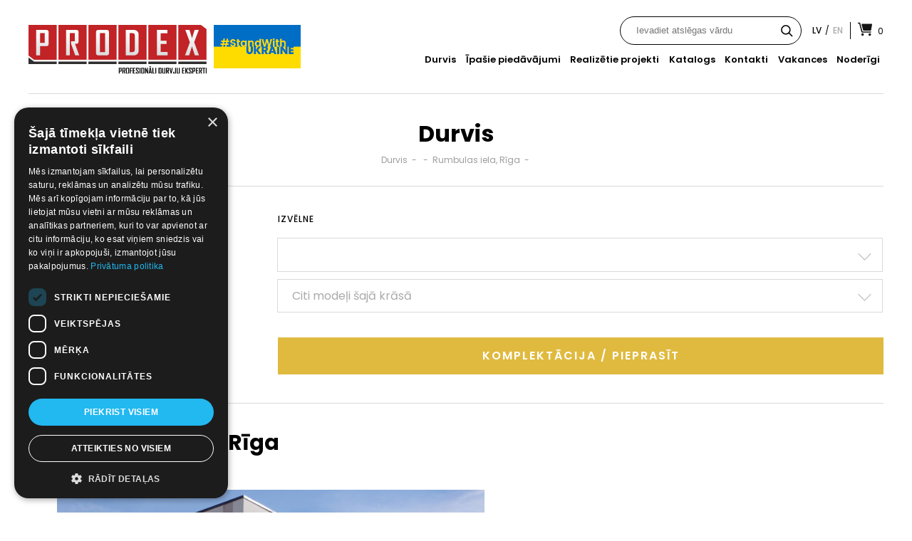

--- FILE ---
content_type: text/html; charset=UTF-8
request_url: https://www.prodex.lv/realizetieprojekti/laguna-pvh-wenge-d/rumbulas-iela-riga/
body_size: 10341
content:
<!DOCTYPE html><html xmlns="http://www.w3.org/1999/xhtml" lang="lv-LV" ><head><meta charset="UTF-8"/><meta http-equiv="content-type" content="text/html; charset=utf8" /><meta name="viewport" content="width=device-width, initial-scale=1"><meta name="google-site-verification" content="rsEmVEIDgUKaydOMMQyVPEKtBQ57-2Qh_yMgPF2g23I" /><link rel="apple-touch-icon" sizes="180x180" href="/apple-touch-icon.png"><link rel="icon" type="image/png" href="/favicon-32x32.png" sizes="32x32"><link rel="icon" type="image/png" href="/favicon-16x16.png" sizes="16x16"><link rel="manifest" href="/manifest.json"><meta name="theme-color" content="#ffffff"><link media="all" href="https://www.prodex.lv/wp-content/cache/autoptimize/css/autoptimize_56261e6c1934b87efbf928518b4730bc.css" rel="stylesheet"><title>Rumbulas iela, Rīga - Prodex</title><link href="https://fonts.googleapis.com/css?family=Poppins:300,400,500,600,700&amp;subset=latin-ext" rel="stylesheet">  <script type="text/plain" data-cookiescript="accepted" data-cookiecategory="targeting">!function(f,b,e,v,n,t,s)
		{if(f.fbq)return;n=f.fbq=function(){n.callMethod?
			n.callMethod.apply(n,arguments):n.queue.push(arguments)};
			if(!f._fbq)f._fbq=n;n.push=n;n.loaded=!0;n.version='2.0';
			n.queue=[];t=b.createElement(e);t.async=!0;
			t.src=v;s=b.getElementsByTagName(e)[0];
			s.parentNode.insertBefore(t,s)}(window, document,'script',
			'https://connect.facebook.net/en_US/fbevents.js');
		fbq('init', '1232912364417216');
		fbq('track', 'PageView');</script> <noscript><img height="1" width="1" style="display:none"
 src="https://www.facebook.com/tr?id=1232912364417216&ev=PageView&noscript=1"
 /></noscript><meta name='robots' content='index, follow, max-image-preview:large, max-snippet:-1, max-video-preview:-1' /> <script>window.dataLayer = window.dataLayer || [];
                window.gtag = window.gtag || function () {
                    dataLayer.push(arguments)
                };
            
            gtag('consent', 'default', {
                ad_storage: 'granted',
                analytics_storage: 'granted',
                ad_user_data: 'granted',
                ad_personalization: 'granted',
                functionality_storage: 'granted',
                personalization_storage: 'granted',
                security_storage: 'granted',
                wait_for_update: 500
            })
                                
            gtag('set', 'developer_id.dMmY1Mm', true);
            gtag('set', 'ads_data_redaction', true);</script><script type='text/javascript' charset='UTF-8' data-cs-platform='wordpress' src='https://cdn.cookie-script.com/s/708a77b750a79a1534721c8f118870d4.js' id='cookie_script-js-with'></script> <link rel="canonical" href="https://www.prodex.lv/realizetieprojekti/laguna-pvh-wenge-d/rumbulas-iela-riga/" /><meta property="og:locale" content="lv_LV" /><meta property="og:type" content="article" /><meta property="og:title" content="Rumbulas iela, Rīga - Prodex" /><meta property="og:url" content="https://www.prodex.lv/realizetieprojekti/laguna-pvh-wenge-d/rumbulas-iela-riga/" /><meta property="og:site_name" content="Prodex" /><meta property="og:image" content="https://www.prodex.lv/realizetieprojekti/laguna-pvh-wenge-d/rumbulas-iela-riga" /><meta property="og:image:width" content="2048" /><meta property="og:image:height" content="1365" /><meta property="og:image:type" content="image/jpeg" /><meta name="twitter:card" content="summary_large_image" /> <script type="application/ld+json" class="yoast-schema-graph">{"@context":"https://schema.org","@graph":[{"@type":"WebPage","@id":"https://www.prodex.lv/realizetieprojekti/laguna-pvh-wenge-d/rumbulas-iela-riga/","url":"https://www.prodex.lv/realizetieprojekti/laguna-pvh-wenge-d/rumbulas-iela-riga/","name":"Rumbulas iela, Rīga - Prodex","isPartOf":{"@id":"https://www.prodex.lv/#website"},"primaryImageOfPage":{"@id":"https://www.prodex.lv/realizetieprojekti/laguna-pvh-wenge-d/rumbulas-iela-riga/#primaryimage"},"image":{"@id":"https://www.prodex.lv/realizetieprojekti/laguna-pvh-wenge-d/rumbulas-iela-riga/#primaryimage"},"thumbnailUrl":"https://www.prodex.lv/wp-content/uploads/2016/11/Rumbulas-iela-Rīga.jpg","datePublished":"2016-12-21T15:37:46+00:00","dateModified":"2016-12-21T15:37:46+00:00","breadcrumb":{"@id":"https://www.prodex.lv/realizetieprojekti/laguna-pvh-wenge-d/rumbulas-iela-riga/#breadcrumb"},"inLanguage":"lv-LV","potentialAction":[{"@type":"ReadAction","target":[["https://www.prodex.lv/realizetieprojekti/laguna-pvh-wenge-d/rumbulas-iela-riga/"]]}]},{"@type":"ImageObject","inLanguage":"lv-LV","@id":"https://www.prodex.lv/realizetieprojekti/laguna-pvh-wenge-d/rumbulas-iela-riga/#primaryimage","url":"https://www.prodex.lv/wp-content/uploads/2016/11/Rumbulas-iela-Rīga.jpg","contentUrl":"https://www.prodex.lv/wp-content/uploads/2016/11/Rumbulas-iela-Rīga.jpg","width":2048,"height":1365},{"@type":"BreadcrumbList","@id":"https://www.prodex.lv/realizetieprojekti/laguna-pvh-wenge-d/rumbulas-iela-riga/#breadcrumb","itemListElement":[{"@type":"ListItem","position":1,"name":"Home","item":"https://www.prodex.lv/"},{"@type":"ListItem","position":2,"name":"Rumbulas iela, Rīga","item":"https://www.prodex.lv/realizetieprojekti/laguna-pvh-wenge-d/"},{"@type":"ListItem","position":3,"name":"Rumbulas iela, Rīga"}]},{"@type":"WebSite","@id":"https://www.prodex.lv/#website","url":"https://www.prodex.lv/","name":"Prodex","description":"","potentialAction":[{"@type":"SearchAction","target":{"@type":"EntryPoint","urlTemplate":"https://www.prodex.lv/?s={search_term_string}"},"query-input":"required name=search_term_string"}],"inLanguage":"lv-LV"}]}</script>  <script type="text/javascript">window._wpemojiSettings = {"baseUrl":"https:\/\/s.w.org\/images\/core\/emoji\/15.1.0\/72x72\/","ext":".png","svgUrl":"https:\/\/s.w.org\/images\/core\/emoji\/15.1.0\/svg\/","svgExt":".svg","source":{"concatemoji":"https:\/\/www.prodex.lv\/wp-includes\/js\/wp-emoji-release.min.js?ver=6.8.1"}};
/*! This file is auto-generated */
!function(i,n){var o,s,e;function c(e){try{var t={supportTests:e,timestamp:(new Date).valueOf()};sessionStorage.setItem(o,JSON.stringify(t))}catch(e){}}function p(e,t,n){e.clearRect(0,0,e.canvas.width,e.canvas.height),e.fillText(t,0,0);var t=new Uint32Array(e.getImageData(0,0,e.canvas.width,e.canvas.height).data),r=(e.clearRect(0,0,e.canvas.width,e.canvas.height),e.fillText(n,0,0),new Uint32Array(e.getImageData(0,0,e.canvas.width,e.canvas.height).data));return t.every(function(e,t){return e===r[t]})}function u(e,t,n){switch(t){case"flag":return n(e,"\ud83c\udff3\ufe0f\u200d\u26a7\ufe0f","\ud83c\udff3\ufe0f\u200b\u26a7\ufe0f")?!1:!n(e,"\ud83c\uddfa\ud83c\uddf3","\ud83c\uddfa\u200b\ud83c\uddf3")&&!n(e,"\ud83c\udff4\udb40\udc67\udb40\udc62\udb40\udc65\udb40\udc6e\udb40\udc67\udb40\udc7f","\ud83c\udff4\u200b\udb40\udc67\u200b\udb40\udc62\u200b\udb40\udc65\u200b\udb40\udc6e\u200b\udb40\udc67\u200b\udb40\udc7f");case"emoji":return!n(e,"\ud83d\udc26\u200d\ud83d\udd25","\ud83d\udc26\u200b\ud83d\udd25")}return!1}function f(e,t,n){var r="undefined"!=typeof WorkerGlobalScope&&self instanceof WorkerGlobalScope?new OffscreenCanvas(300,150):i.createElement("canvas"),a=r.getContext("2d",{willReadFrequently:!0}),o=(a.textBaseline="top",a.font="600 32px Arial",{});return e.forEach(function(e){o[e]=t(a,e,n)}),o}function t(e){var t=i.createElement("script");t.src=e,t.defer=!0,i.head.appendChild(t)}"undefined"!=typeof Promise&&(o="wpEmojiSettingsSupports",s=["flag","emoji"],n.supports={everything:!0,everythingExceptFlag:!0},e=new Promise(function(e){i.addEventListener("DOMContentLoaded",e,{once:!0})}),new Promise(function(t){var n=function(){try{var e=JSON.parse(sessionStorage.getItem(o));if("object"==typeof e&&"number"==typeof e.timestamp&&(new Date).valueOf()<e.timestamp+604800&&"object"==typeof e.supportTests)return e.supportTests}catch(e){}return null}();if(!n){if("undefined"!=typeof Worker&&"undefined"!=typeof OffscreenCanvas&&"undefined"!=typeof URL&&URL.createObjectURL&&"undefined"!=typeof Blob)try{var e="postMessage("+f.toString()+"("+[JSON.stringify(s),u.toString(),p.toString()].join(",")+"));",r=new Blob([e],{type:"text/javascript"}),a=new Worker(URL.createObjectURL(r),{name:"wpTestEmojiSupports"});return void(a.onmessage=function(e){c(n=e.data),a.terminate(),t(n)})}catch(e){}c(n=f(s,u,p))}t(n)}).then(function(e){for(var t in e)n.supports[t]=e[t],n.supports.everything=n.supports.everything&&n.supports[t],"flag"!==t&&(n.supports.everythingExceptFlag=n.supports.everythingExceptFlag&&n.supports[t]);n.supports.everythingExceptFlag=n.supports.everythingExceptFlag&&!n.supports.flag,n.DOMReady=!1,n.readyCallback=function(){n.DOMReady=!0}}).then(function(){return e}).then(function(){var e;n.supports.everything||(n.readyCallback(),(e=n.source||{}).concatemoji?t(e.concatemoji):e.wpemoji&&e.twemoji&&(t(e.twemoji),t(e.wpemoji)))}))}((window,document),window._wpemojiSettings);</script> <link rel="https://api.w.org/" href="https://www.prodex.lv/wp-json/" /><link rel="alternate" title="JSON" type="application/json" href="https://www.prodex.lv/wp-json/wp/v2/media/686" /><link rel="EditURI" type="application/rsd+xml" title="RSD" href="https://www.prodex.lv/xmlrpc.php?rsd" /><meta name="generator" content="WordPress 6.8.1" /><link rel='shortlink' href='https://www.prodex.lv/?p=686' /><link rel="alternate" title="oEmbed (JSON)" type="application/json+oembed" href="https://www.prodex.lv/wp-json/oembed/1.0/embed?url=https%3A%2F%2Fwww.prodex.lv%2Frealizetieprojekti%2Flaguna-pvh-wenge-d%2Frumbulas-iela-riga%2F" /><link rel="alternate" title="oEmbed (XML)" type="text/xml+oembed" href="https://www.prodex.lv/wp-json/oembed/1.0/embed?url=https%3A%2F%2Fwww.prodex.lv%2Frealizetieprojekti%2Flaguna-pvh-wenge-d%2Frumbulas-iela-riga%2F&#038;format=xml" />  <script type="text/plain" data-cookiescript="accepted" data-cookiecategory="targeting" async src="https://www.googletagmanager.com/gtag/js?id=G-WDQCL0CWCK"></script> <script type="text/plain" data-cookiescript="accepted" data-cookiecategory="targeting">window.dataLayer = window.dataLayer || [];
  function gtag(){dataLayer.push(arguments);}
  gtag('js', new Date());
  gtag('config', 'G-WDQCL0CWCK');</script>  <script type="text/plain" data-cookiescript="accepted" data-cookiecategory="targeting">(function(w,d,s,l,i){w[l]=w[l]||[];w[l].push({'gtm.start':
new Date().getTime(),event:'gtm.js'});var f=d.getElementsByTagName(s)[0],
j=d.createElement(s),dl=l!='dataLayer'?'&l='+l:'';j.async=true;j.src=
'https://www.googletagmanager.com/gtm.js?id='+i+dl;f.parentNode.insertBefore(j,f);
})(window,document,'script','dataLayer','GTM-5VV8BQS');</script> <link hreflang="lv" href="https://www.prodex.lv/realizetieprojekti/laguna-pvh-wenge-d/rumbulas-iela-riga/" rel="alternate" /><link hreflang="en" href="https://www.prodex.lv/en/realizetieprojekti/laguna-pvh-wenge-d/rumbulas-iela-riga/" rel="alternate" /><link hreflang="x-default" href="https://www.prodex.lv/realizetieprojekti/laguna-pvh-wenge-d/rumbulas-iela-riga/" rel="alternate" /><meta name="generator" content="qTranslate-XT 3.14.0.dev.1" /> <script type="application/ld+json">{
			"@context": "https://schema.org",
			"@type": "LocalBusiness",
			"name": "Prodex",
			"image": "https://img.zl.lv/infopage/logo/l/o/prodex-sia_logo_120x120.jpg",
			"@id": "",
			"url": "https://www.prodex.lv/",
			"telephone": "25 445 587",
			"address": {
				"@type": "PostalAddress",
				"streetAddress": "Katlakalna iela 6",
				"addressLocality": "RÄ«ga",
				"postalCode": "LV-1073",
				"addressCountry": "LV"
			},
			"geo": {
				"@type": "GeoCoordinates",
				"latitude": 56.9293357,
				"longitude": 24.1937307
			},
			"openingHoursSpecification": [{
				"@type": "OpeningHoursSpecification",
				"dayOfWeek": [
					"Monday",
					"Tuesday",
					"Wednesday",
					"Thursday",
					"Friday"
				],
				"opens": "09:00",
				"closes": "17:00"
			},{
				"@type": "OpeningHoursSpecification",
				"dayOfWeek": "Saturday",
				"opens": "10:00",
				"closes": "16:00"
			}],
			"sameAs": [
				"https://www.facebook.com/prodex.lv",
				"https://www.instagram.com/prodex_riga/",
				"https://www.youtube.com/channel/UCVQPB-3SJ8dxZz0BvCrzz6g",
				"https://www.prodex.lv/"
			]
		}</script> <script type="application/ld+json">{
        "@context": "https://schema.org/",
        "@type": "Product",
        "name": "Rumbulas iela, Rīga",
        "description": "",
        "image": [
            ""
        ],
        "review": {
            "@type": "Review",
            "reviewRating": {
              "@type": "Rating",
              "ratingValue": "5",
              "bestRating": "5"
            },
            "author": {
              "@type": "Person",
              "name": "Prodex"
            }
      }
    }</script> </head><body><div class="wrap header"><div class="table "><div class="table-cellvm mainlogo"> <a href="https://www.prodex.lv/" > <img class="logo" src="https://www.prodex.lv/wp-content/uploads/2016/10/logolv.svg" alt="logo"> <img class="ukraine" src="https://www.prodex.lv/wp-content/themes/BRIGHT/img/ukraine.png" alt="ukraine"> </a></div><div class="table-cellvm menu"><div class="menuels"> <a href="https://www.prodex.lv/durvis/" class="inline-middle animate4 menuel ">Durvis</a> <a href="https://www.prodex.lv/ipasie-piedavajumi/" class="inline-middle animate4 menuel ">Īpašie piedāvājumi</a> <a href="https://www.prodex.lv/realizetie-projekti/" class="inline-middle animate4 menuel ">Realizētie projekti</a> <a href="https://www.prodex.lv/durvju-katalogs/" class="inline-middle animate4 menuel ">Katalogs</a> <a href="https://www.prodex.lv/kontakti/" class="inline-middle animate4 menuel ">Kontakti</a> <a href="https://www.prodex.lv/vakances/" class="inline-middle animate4 menuel ">Vakances</a> <a href="https://www.prodex.lv/noderigi/" class="inline-middle animate4 menuel ">Noderīgi</a></div></div></div><div class="langs shop"><div class="header-search"><form role="search" method="get" class="search-form" action="https://www.prodex.lv/" autocomplete="off"> <input type="text" autocomplete="off" class="search-field js-quick-search-input" placeholder="Ievadiet atslēgas vārdu" value="" name="s" /><div class="submit-c"> <input type="submit" class="search-submit js-quick-search-input" value="" /> <svg width="17" height="17" viewBox="0 0 17 17" fill="none" xmlns="http://www.w3.org/2000/svg"> <path d="M6.87992 13.63C8.39025 13.6311 9.85721 13.1238 11.0439 12.1883L15.5199 16.6644L16.6643 15.52L12.1882 11.044C13.4528 9.42922 13.9158 7.32713 13.4443 5.33075C12.9739 3.33423 11.6208 1.66037 9.76773 0.78071C7.91464 -0.0978435 5.76202 -0.0862337 3.91846 0.812351C2.0749 1.71093 0.739745 3.39844 0.289385 5.40019C-0.159922 7.40094 0.324191 9.49771 1.60669 11.0985C2.88813 12.6996 4.82887 13.6308 6.88006 13.6298L6.87992 13.63ZM6.87992 1.75004C8.24048 1.75004 9.54512 2.29004 10.5071 3.25296C11.47 4.21484 12.01 5.51948 12.01 6.88014C12.01 8.24081 11.47 9.54534 10.5071 10.5073C9.54523 11.4703 8.24059 12.0103 6.87992 12.0103C5.51926 12.0103 4.21473 11.4703 3.25274 10.5073C2.28982 9.54545 1.74981 8.24081 1.74981 6.88014C1.74981 5.51948 2.28982 4.21495 3.25274 3.25296C4.21462 2.29004 5.51926 1.75004 6.87992 1.75004Z" /> </svg></div><div class="js-quick-search-results quick-search"></div></form></div><div class="inline-middle headerlangstab" > <a href="https://www.prodex.lv/lv/realizetieprojekti/laguna-pvh-wenge-d/rumbulas-iela-riga/" hreflang="lv" title="lv" class="inline-middle animate4 lang active" >lv</a><span>/</span><a href="https://www.prodex.lv/en/realizetieprojekti/laguna-pvh-wenge-d/rumbulas-iela-riga/" hreflang="en" title="en" class="inline-middle animate4 lang " >en</a></div><div class="verticalline inline-middle" ></div><div class="inline-middle headershoptab" ><div class="inline-middle" > <svg style="width: 20px; enable-background:new 0 0 20 20;" version="1.1" id="Layer_1" xmlns="http://www.w3.org/2000/svg" xmlns:xlink="http://www.w3.org/1999/xlink" x="0px" y="0px"
 viewBox="0 0 20 20"  xml:space="preserve"> <path class="st0" d="M5.2,3.1l2.3,8.6C7.5,11.9,7.7,12,7.9,12h10.2c0.2,0,0.4-0.1,0.4-0.3L20,3.1c0-0.2-0.1-0.5-0.4-0.5H5.6
 C5.3,2.6,5.1,2.9,5.2,3.1z M18.5,17.6L18.5,17.6c0,0.7-0.4,1.3-1.1,1.6c-0.7,0.3-1.4,0.1-1.9-0.4c-0.5-0.5-0.7-1.2-0.4-1.9
 c0.3-0.7,0.9-1.1,1.6-1.1C17.8,15.9,18.5,16.6,18.5,17.6z M6.6,15.7L6.6,15.7c-0.7,0-1.3,0.4-1.6,1.1c-0.3,0.7-0.1,1.4,0.4,1.9
 s1.2,0.6,1.9,0.4c0.7-0.3,1.1-0.9,1.1-1.6C8.4,16.5,7.6,15.7,6.6,15.7z M18.4,14.8H6.2c-0.5,0-1-0.4-1.2-0.9L1.9,2.2H0V0.7h2.2
 c0.5,0,1,0.4,1.2,0.9l3.1,11.6h11.9L18.4,14.8L18.4,14.8z"/> </svg></div><div id="grozscount" class="inline-middle" >0</div></div></div></div><div class="wrap respheader" ><div class="table "><div class="table-cellvm burgersc"><div id="openmenu"> <img src="https://www.prodex.lv/wp-content/themes/BRIGHT/img/burger.png" alt="atvērt izvēlni"></div></div><div class="table-cellvm resplogo"> <a href="https://www.prodex.lv/" > <img class="logo" src="https://www.prodex.lv/wp-content/themes/BRIGHT/img/mainlogo.png" alt="logo"> </a></div><div class="table-cellvm right burgersc"><div id="opencart"> <img src="https://www.prodex.lv/wp-content/themes/BRIGHT/img/cartb.png" alt="grozs"></div></div></div><div class="resp-ukraine-row"> <img class="ukraine-resp" src="https://www.prodex.lv/wp-content/themes/BRIGHT/img/ukraine.png" alt="ukraine"></div><div class="resp-search"><div class="header-search"><form role="search" method="get" class="search-form" action="https://www.prodex.lv/" autocomplete="off"> <input type="text" class="search-field js-quick-search-input" placeholder="Ievadiet atslēgas vārdu" value="" name="s" /><div class="submit-c"> <input type="submit" class="search-submit" value="" /> <svg width="17" height="17" viewBox="0 0 17 17" fill="none" xmlns="http://www.w3.org/2000/svg"> <path d="M6.87992 13.63C8.39025 13.6311 9.85721 13.1238 11.0439 12.1883L15.5199 16.6644L16.6643 15.52L12.1882 11.044C13.4528 9.42922 13.9158 7.32713 13.4443 5.33075C12.9739 3.33423 11.6208 1.66037 9.76773 0.78071C7.91464 -0.0978435 5.76202 -0.0862337 3.91846 0.812351C2.0749 1.71093 0.739745 3.39844 0.289385 5.40019C-0.159922 7.40094 0.324191 9.49771 1.60669 11.0985C2.88813 12.6996 4.82887 13.6308 6.88006 13.6298L6.87992 13.63ZM6.87992 1.75004C8.24048 1.75004 9.54512 2.29004 10.5071 3.25296C11.47 4.21484 12.01 5.51948 12.01 6.88014C12.01 8.24081 11.47 9.54534 10.5071 10.5073C9.54523 11.4703 8.24059 12.0103 6.87992 12.0103C5.51926 12.0103 4.21473 11.4703 3.25274 10.5073C2.28982 9.54545 1.74981 8.24081 1.74981 6.88014C1.74981 5.51948 2.28982 4.21495 3.25274 3.25296C4.21462 2.29004 5.51926 1.75004 6.87992 1.75004Z" /> </svg></div><div class="js-quick-search-results quick-search"></div></form></div></div></div><div id="shadow" ></div><div id="respmenu" ><div class="respmenuinc" ><div class="respmenuelsc" > <a href="https://www.prodex.lv/durvis/" class="animate4 respmenuel ">Durvis</a> <a href="https://www.prodex.lv/ipasie-piedavajumi/" class="animate4 respmenuel ">Īpašie piedāvājumi</a> <a href="https://www.prodex.lv/realizetie-projekti/" class="animate4 respmenuel ">Realizētie projekti</a> <a href="https://www.prodex.lv/durvju-katalogs/" class="animate4 respmenuel ">Katalogs</a> <a href="https://www.prodex.lv/kontakti/" class="animate4 respmenuel ">Kontakti</a> <a href="https://www.prodex.lv/vakances/" class="animate4 respmenuel ">Vakances</a> <a href="https://www.prodex.lv/noderigi/" class="animate4 respmenuel ">Noderīgi</a><div id="closemenu" > <img src="https://www.prodex.lv/wp-content/themes/BRIGHT/img/respmenuclose.png" alt="aizvērt izvēlni"></div></div><div class="resplangsc" > <a href="https://www.prodex.lv/lv/realizetieprojekti/laguna-pvh-wenge-d/rumbulas-iela-riga/" hreflang="lv" title="lv" class="inline-middle animate4 resplang active" >lv</a><a href="https://www.prodex.lv/en/realizetieprojekti/laguna-pvh-wenge-d/rumbulas-iela-riga/" hreflang="en" title="en" class="inline-middle animate4 resplang " >en</a></div></div></div><div id="grozs" ><div class="respmenuinc" ><div id="closecart" ><button class="circle" data-animation="xMarks" data-remove="3000"></button></div><div class="carth">Mani pieprasījumi</div><div id="cartprods" ></div><a href="https://www.prodex.lv/durvis/" class="grozspievienotvel" >Pievienot vēl</a><div style="display: none;" sk="'.count($pasutitie).'" class="grozspasutit">Pieprasīt/Komplektācija</div><div style="display: block; text-align: center; padding: 10px;"><div style="margin: auto;" id="loader"></div></div><div style="padding: 20px; text-align: center; color: #e0ba3f;" id="cartresponse" ></div></div></div> <script>let cartCount = 0;</script> <div class="wrap singledurvis" ><div class="sdurvishblock" ><h1 class="sdurvish">Durvis</h1><div class="sdurvisbreadcumb"> <a href="https://www.prodex.lv/durvis/">Durvis</a> - <a href=""></a> - <a href="?modelis=686">Rumbulas iela, Rīga</a> - <a class="curdurvis"></a></div></div><div class="sdurvismainblock table" style="margin-bottom: 30px;" ><div class="table-cell sdurvisbigimgcell"><div style="position: relative; display: inline-block;"> <img class="openable lazy" data-img-src=""
 alt="" /><div id="dekors" vertiba="0" class="mainimgdekors" ></div><div class="lupa"><img src="https://www.prodex.lv/wp-content/themes/BRIGHT/img/zoom.gif" alt="tuvināt" ></div></div></div><div class="table-cell sdurvisconfigcell"><div class="sdurvissubh">Izvēlne</div><div class="sdurvislistboxels group"><div class="sdurvislistboxel"></div><div class="sdurvislistboxel"><div class="sdurvislistboxmain"> <span id="modelkrasa" vertiba="" class="pildselected"> <span class="sdurvislistelcolor lazy" data-img-src="" ></span><span></span> </span><span class="listboxarr"></span></div><div class="sdurvisinlistboxels"></div></div><div class="sdurvislistboxel"><div class="sdurvislistboxmain"><span vertiba="0" class="pildselected">Citi modeļi šajā krāsā</span><span class="listboxarr"></span></div><div class="sdurvisinlistboxels"></div></div></div> <a id="pasutit" class="sprodpasutitb">Komplektācija / Pieprasīt</a></div></div><div class="sdurvisaprakstsblock fadein"><h2 class="sdurvisaprakstsh">Rumbulas iela, Rīga</h2><div class="sdurvisapraksts"><p class="attachment"><a href='https://www.prodex.lv/wp-content/uploads/2016/11/Rumbulas-iela-Rīga.jpg'><img fetchpriority="high" decoding="async" width="600" height="400" src="https://www.prodex.lv/wp-content/uploads/2016/11/Rumbulas-iela-Rīga-600x400.jpg" class="attachment-medium size-medium" alt="" srcset="https://www.prodex.lv/wp-content/uploads/2016/11/Rumbulas-iela-Rīga-600x400.jpg 600w, https://www.prodex.lv/wp-content/uploads/2016/11/Rumbulas-iela-Rīga-768x512.jpg 768w, https://www.prodex.lv/wp-content/uploads/2016/11/Rumbulas-iela-Rīga-1024x683.jpg 1024w, https://www.prodex.lv/wp-content/uploads/2016/11/Rumbulas-iela-Rīga.jpg 2048w" sizes="(max-width: 600px) 100vw, 600px" /></a></p></div></div><div class="sdurvislastblock group fadein"><div class="sdurvislastblockhalf sdurvislastblockhalfleft"><div class="sdurvissubh">Specifikācija</div><div class="sdurvislblockimgc"> <img class="sdurvisshemaimg center lazy" data-img-src=""
 alt=""></div></div></div></div><div id="galc" class="openimgc"><div class="galchline table"><div id="galname" class="table-cell galch" >Rumbulas iela, Rīga</div><div class="table-cell galcclose" > <img id="closegalc" src="https://www.prodex.lv/wp-content/themes/BRIGHT/img/cloasegal.png" alt="aizvērt"></div></div><div class="galcimgc group"><div class="galimgc"><div id="previmgbgal" >&lsaquo;</div> <img curimg="0" id="galcimg" class="center" src=""><div id="nextimgbgal" >&rsaquo;</div></div><div class="galimgelsc group"></div></div></div><div class="totopbutton"><img class="lazy"  data-img-src="https://www.prodex.lv/wp-content/themes/BRIGHT/img/totop.svg" alt="uz augsu"></div><div class="footer"><div class="footer-top-row"><div class="footer-logo-col"> <a href="https://www.prodex.lv/" > <img src="https://www.prodex.lv/wp-content/themes/BRIGHT/img/footerlogo.png"
 alt="logo"> </a></div><div class="footer-soc-col"><div class="footer-soc-icons"> <a href="https://www.facebook.com/prodex.lv" target="_blank"> <svg version="1.1" id="Layer_1" xmlns="http://www.w3.org/2000/svg" xmlns:xlink="http://www.w3.org/1999/xlink" x="0px" y="0px" viewBox="0 0 31 31" style="enable-background:new 0 0 31 31;" xml:space="preserve"> <g> <path class="st0" d="M0.5,22.65V8.35c0-4.32,3.53-7.85,7.85-7.85h14.31c4.32,0,7.85,3.53,7.85,7.85l0,14.31c0,4.32-3.53,7.85-7.85,7.85h-4.81l-2.52-0.61l-2.17,0.61l-4.81,0C4.03,30.5,0.5,26.97,0.5,22.65z"/> <g> <path class="st1" d="M21.34,20.33L22,15.99h-4.16v-2.81c0-1.19,0.58-2.34,2.44-2.34h1.89V7.15c0,0-1.72-0.29-3.36-0.29c-3.43,0-5.67,2.08-5.67,5.84v3.3H9.35v4.34h3.81V30.5h4.69V20.33H21.34z"/> </g> </g> </svg> </a> <a href="https://www.instagram.com/prodex.lv" target="_blank"> <svg version="1.1" id="Layer_1" xmlns="http://www.w3.org/2000/svg" xmlns:xlink="http://www.w3.org/1999/xlink" x="0px" y="0px"
 viewBox="0 0 31 31" style="enable-background:new 0 0 31 31;" xml:space="preserve"> <g> <path class="st0" d="M0.5,22.65V8.35c0-4.32,3.53-7.85,7.85-7.85l14.31,0c4.32,0,7.85,3.53,7.85,7.85v14.31c0,4.32-3.53,7.85-7.85,7.85l-14.31,0C4.03,30.5,0.5,26.97,0.5,22.65z"/> <g> <path class="st1" d="M20.16,9.85c-0.57,0-1.03,0.46-1.03,1.03c0,0.57,0.46,1.03,1.03,1.03c0.57,0,1.03-0.46,1.03-1.03C21.19,10.31,20.73,9.85,20.16,9.85z"/> <path class="st1" d="M15.57,11.17c-2.39,0-4.33,1.94-4.33,4.33c0,2.39,1.94,4.33,4.33,4.33c2.39,0,4.33-1.94,4.33-4.33C19.9,13.11,17.96,11.17,15.57,11.17z M15.57,18.27c-1.53,0-2.77-1.24-2.77-2.77s1.24-2.77,2.77-2.77c1.53,0,2.77,1.24,2.77,2.77S17.1,18.27,15.57,18.27z"/> <path class="st1" d="M19.01,24.29h-7.02c-2.91,0-5.28-2.37-5.28-5.28v-7.02c0-2.91,2.37-5.28,5.28-5.28h7.02c2.91,0,5.28,2.37,5.28,5.28v7.02C24.29,21.92,21.92,24.29,19.01,24.29z M11.99,8.36c-2,0-3.63,1.63-3.63,3.63v7.02c0,2,1.63,3.63,3.63,3.63h7.02c2,0,3.63-1.63,3.63-3.63v-7.02c0-2-1.63-3.63-3.63-3.63H11.99z"/> </g> </g> </svg> </a> <a href="https://www.youtube.com/channel/UCVQPB-3SJ8dxZz0BvCrzz6g" target="_blank"> <svg version="1.1" id="Layer_1" xmlns="http://www.w3.org/2000/svg" xmlns:xlink="http://www.w3.org/1999/xlink" x="0px" y="0px"
 viewBox="0 0 31 31" style="enable-background:new 0 0 31 31;" xml:space="preserve"> <g> <path class="st0" d="M0.5,22.65V8.35c0-4.32,3.53-7.85,7.85-7.85l14.31,0c4.32,0,7.85,3.53,7.85,7.85v14.31c0,4.32-3.53,7.85-7.85,7.85H8.35C4.03,30.5,0.5,26.97,0.5,22.65z"/> <path class="st1" d="M23.53,13.32c0-1.99-1.61-3.6-3.6-3.6h-9.21c-1.99,0-3.6,1.61-3.6,3.6v4.29c0,1.99,1.61,3.6,3.6,3.6h9.21c1.99,0,3.6-1.61,3.6-3.6V13.32z M18.11,15.78l-4.13,2.04c-0.16,0.09-0.71-0.03-0.71-0.21v-4.19c0-0.19,0.55-0.3,0.72-0.21l3.95,2.15C18.11,15.45,18.28,15.69,18.11,15.78z"/> </g> </svg> </a></div></div></div><div class="table footertable"><div class="table-cellvm footermenu"> <a href="https://www.prodex.lv/durvis/" class="inline-middle animate4 footermenuel ">Durvis</a> <a href="https://www.prodex.lv/ipasie-piedavajumi/" class="inline-middle animate4 footermenuel ">Īpašie piedāvājumi</a> <a href="https://www.prodex.lv/realizetie-projekti/" class="inline-middle animate4 footermenuel ">Realizētie projekti</a> <a href="https://www.prodex.lv/durvju-katalogs/" class="inline-middle animate4 footermenuel ">Katalogs</a> <a href="https://www.prodex.lv/kontakti/" class="inline-middle animate4 footermenuel ">Kontakti</a> <a href="https://www.prodex.lv/vakances/" class="inline-middle animate4 footermenuel ">Vakances</a> <a href="https://www.prodex.lv/noderigi/" class="inline-middle animate4 footermenuel ">Noderīgi</a></div><div class="table-cellvm copyright"><div class="footer-policy-urls" > <a href="https://www.prodex.lv/privatuma-politika/" >Privātuma politika</a> | <a href="https://www.prodex.lv/sikdatnu-politika/" >Sīkdatņu politika</a></div> © 2024 SIA PRODEX. All rights reserved<div class="bright" >Izstrāde: <a href="https://bright.lv" target="_blank" >BRIGHT</a></div></div></div></div> <script>let homeDirectory = "https://www.prodex.lv"
	let ajaxUrl = homeDirectory + "/wp-admin/admin-ajax.php"
    let templateDirectoryUrl = 'https://www.prodex.lv/wp-content/themes/BRIGHT'
    let sessionId = 'd9b999743000376741e648c92f24b13a'
    let sentText = 'Pieprasījums nosūtīts veiksmīgi Sia Prodex un uz Jūsu e-pastu. Prodex konsultanti ar Jums sazināsies. <br> APSKATIET PLAŠO PIEDĀVĀJUMA KLĀSTU FURNITŪTAS SADAĻĀ'
    let furnitureCatUrl = 'https://www.prodex.lv/category/furnitura-rokturi/'
    let aicinajumsFurnituraText = 'Apskatīt'
    let cartErrorText = 'Radās kļūda, mēģiniet vēlreiz!'
    let notFilledAllFieldsText = 'Nav aizpildīti visi obligātie lauki, vai arī tie ir kļūdaini!'
    let saveAddCartText = 'PIEVIENOT GROZAM UN IZVEIDOT NĀKAMO PIEPRASĪJUMU'
    let orderPageUrl = 'https://www.prodex.lv/pasutit/'
    let currentLanguage = 'lv'</script> <script type="text/javascript" id="contact-form-7-js-extra">var wpcf7 = {"api":{"root":"https:\/\/www.prodex.lv\/wp-json\/","namespace":"contact-form-7\/v1"}};</script> <script type="text/javascript" src="https://www.prodex.lv/wp-content/themes/BRIGHT/js/jquery-3.6.0.min.js?ver=3.6.0" id="jquery-js"></script> <script type="speculationrules">{"prefetch":[{"source":"document","where":{"and":[{"href_matches":"\/*"},{"not":{"href_matches":["\/wp-*.php","\/wp-admin\/*","\/wp-content\/uploads\/*","\/wp-content\/*","\/wp-content\/plugins\/*","\/wp-content\/themes\/BRIGHT\/*","\/*\\?(.+)"]}},{"not":{"selector_matches":"a[rel~=\"nofollow\"]"}},{"not":{"selector_matches":".no-prefetch, .no-prefetch a"}}]},"eagerness":"conservative"}]}</script> <script data-cfasync="false">var dFlipLocation = "https://www.prodex.lv/wp-content/plugins/3d-flipbook-dflip-lite/assets/"; var dFlipWPGlobal = {"text":{"toggleSound":"Turn on\/off Sound","toggleThumbnails":"Toggle Thumbnails","toggleOutline":"Toggle Outline\/Bookmark","previousPage":"Previous Page","nextPage":"Next Page","toggleFullscreen":"Toggle Fullscreen","zoomIn":"Zoom In","zoomOut":"Zoom Out","toggleHelp":"Toggle Help","singlePageMode":"Single Page Mode","doublePageMode":"Double Page Mode","downloadPDFFile":"Download PDF File","gotoFirstPage":"Goto First Page","gotoLastPage":"Goto Last Page","share":"Share","mailSubject":"I wanted you to see this FlipBook","mailBody":"Check out this site {{url}}","loading":"DearFlip: Loading "},"viewerType":"flipbook","moreControls":"download,pageMode,startPage,endPage,sound","hideControls":"","scrollWheel":"false","backgroundColor":"#777","backgroundImage":"","height":"auto","paddingLeft":"20","paddingRight":"20","controlsPosition":"bottom","duration":800,"soundEnable":"true","enableDownload":"true","showSearchControl":"false","showPrintControl":"false","enableAnnotation":false,"enableAnalytics":"false","webgl":"true","hard":"none","maxTextureSize":"1600","rangeChunkSize":"524288","zoomRatio":1.5,"stiffness":3,"pageMode":"0","singlePageMode":"0","pageSize":"0","autoPlay":"false","autoPlayDuration":5000,"autoPlayStart":"false","linkTarget":"2","sharePrefix":"flipbook-"};</script> <script>!function(o){o.fn.viewportChecker=function(t){var e={classToAdd:"visible",classToRemove:"invisible",classToAddForFullView:"full-visible",removeClassAfterAnimation:!1,offset:100,repeat:!1,invertBottomOffset:!0,callbackFunction:function(o,t){},scrollHorizontal:!1,scrollBox:window};o.extend(e,t);var a=this,s={height:o(e.scrollBox).height(),width:o(e.scrollBox).width()};return this.checkElements=function(){var t,l;e.scrollHorizontal?(t=Math.max(o("html").scrollLeft(),o("body").scrollLeft(),o(window).scrollLeft()),l=t+s.width):(t=Math.max(o("html").scrollTop(),o("body").scrollTop(),o(window).scrollTop()),l=t+s.height),a.each(function(){var a=o(this),i={},n={};if(a.data("vp-add-class")&&(n.classToAdd=a.data("vp-add-class")),a.data("vp-remove-class")&&(n.classToRemove=a.data("vp-remove-class")),a.data("vp-add-class-full-view")&&(n.classToAddForFullView=a.data("vp-add-class-full-view")),a.data("vp-keep-add-class")&&(n.removeClassAfterAnimation=a.data("vp-remove-after-animation")),a.data("vp-offset")&&(n.offset=a.data("vp-offset")),a.data("vp-repeat")&&(n.repeat=a.data("vp-repeat")),a.data("vp-scrollHorizontal")&&(n.scrollHorizontal=a.data("vp-scrollHorizontal")),a.data("vp-invertBottomOffset")&&(n.scrollHorizontal=a.data("vp-invertBottomOffset")),o.extend(i,e),o.extend(i,n),!a.data("vp-animated")||i.repeat){String(i.offset).indexOf("%")>0&&(i.offset=parseInt(i.offset)/100*s.height);var d=i.scrollHorizontal?a.offset().left:a.offset().top,r=i.scrollHorizontal?d+a.width():d+a.height(),c=Math.round(d)+i.offset,f=i.scrollHorizontal?c+a.width():c+a.height();i.invertBottomOffset&&(f-=2*i.offset),c<l&&f>t?(a.removeClass(i.classToRemove),a.addClass(i.classToAdd),i.callbackFunction(a,"add"),r<=l&&d>=t?a.addClass(i.classToAddForFullView):a.removeClass(i.classToAddForFullView),a.data("vp-animated",!0),i.removeClassAfterAnimation&&a.one("webkitAnimationEnd mozAnimationEnd MSAnimationEnd oanimationend animationend",function(){a.removeClass(i.classToAdd)})):a.hasClass(i.classToAdd)&&i.repeat&&(a.removeClass(i.classToAdd+" "+i.classToAddForFullView),i.callbackFunction(a,"remove"),a.data("vp-animated",!1))}})},("ontouchstart"in window||"onmsgesturechange"in window)&&o(document).bind("touchmove MSPointerMove pointermove",this.checkElements),o(e.scrollBox).bind("load scroll",this.checkElements),o(window).resize(function(t){s={height:o(e.scrollBox).height(),width:o(e.scrollBox).width()},a.checkElements()}),this.checkElements(),this}}(jQuery);</script> <script defer src="https://www.prodex.lv/wp-content/cache/autoptimize/js/autoptimize_0edbaaa9bb4f46a6b1bd77030361fc99.js"></script></body></html> <script>let singleDoorUrl = '/realizetieprojekti/laguna-pvh-wenge-d/rumbulas-iela-riga/'
  let singleCurId = '686'
  let singleColor = ''
  let galimages = []</script>

--- FILE ---
content_type: image/svg+xml
request_url: https://www.prodex.lv/wp-content/uploads/2016/10/logolv.svg
body_size: 2320
content:
<?xml version="1.0" encoding="utf-8"?>
<!-- Generator: Adobe Illustrator 21.0.0, SVG Export Plug-In . SVG Version: 6.00 Build 0)  -->
<svg version="1.1" xmlns="http://www.w3.org/2000/svg" xmlns:xlink="http://www.w3.org/1999/xlink" x="0px" y="0px"
	 viewBox="0 0 738.5 205.2" style="enable-background:new 0 0 738.5 205.2;" xml:space="preserve">
<style type="text/css">
	.st0{fill-rule:evenodd;clip-rule:evenodd;fill:#C12326;}
	.st1{fill-rule:evenodd;clip-rule:evenodd;fill:#2F2F2F;}
	.st2{fill:url(#SVGID_1_);}
	.st3{fill:url(#SVGID_2_);}
	.st4{fill:url(#SVGID_3_);}
	.st5{fill:url(#SVGID_4_);}
	.st6{fill:url(#SVGID_5_);}
	.st7{fill:url(#SVGID_6_);}
	.st8{fill:url(#SVGID_7_);}
	.st9{fill:url(#SVGID_8_);}
	.st10{fill:url(#SVGID_9_);}
	.st11{fill:url(#SVGID_10_);}
	.st12{fill:url(#SVGID_11_);}
	.st13{fill:url(#SVGID_12_);}
	.st14{fill:url(#SVGID_13_);}
</style>
<g id="taisnsturi_1_">
	<g id="Shape_1">
		<g>
			<path class="st0" d="M0,0c0,0,0,89.9,0,128.8c0,0.2,22.9,17.6,22.9,17.6c34,0,94,0,94,0V0H0z"/>
		</g>
	</g>
	<g id="Shape_2">
		<g>
			<rect x="124.1" y="0" class="st0" width="116.9" height="146.4"/>
		</g>
	</g>
	<g id="Shape_3">
		<g>
			<rect x="248.4" y="0" class="st0" width="116.9" height="146.4"/>
		</g>
	</g>
	<g id="Shape_4">
		<g>
			<rect x="372.7" y="0" class="st0" width="116.9" height="146.4"/>
		</g>
	</g>
	<g id="Shape_5">
		<g>
			<rect x="496.8" y="0" class="st0" width="116.9" height="146.4"/>
		</g>
	</g>
	<g id="Shape_6">
		<g>
			<path class="st0" d="M715.1,0c-34,0-94,0-94,0v146.4H738c0,0,0-89.9,0-128.8C738,17.4,715.1,0,715.1,0z"/>
		</g>
	</g>
</g>
<g id="linijas_1_">
	<g id="Shape_7">
		<g>
			<polygon class="st1" points="23,154.3 0,136.6 0,164.9 116.9,164.9 116.9,154.3 			"/>
		</g>
	</g>
	<g id="Shape_7_copy">
		<g>
			<polygon class="st1" points="124.1,154.3 124.1,164.9 241,164.9 241,154.3 			"/>
		</g>
	</g>
	<g id="Shape_7_copy_2">
		<g>
			<polygon class="st1" points="248.4,154.3 248.4,164.9 365.3,164.9 365.3,154.3 			"/>
		</g>
	</g>
	<g id="Shape_7_copy_3">
		<g>
			<polygon class="st1" points="372.7,154.3 372.7,164.9 489.6,164.9 489.6,154.3 			"/>
		</g>
	</g>
	<g id="Shape_7_copy_4">
		<g>
			<polygon class="st1" points="496.8,154.3 496.8,164.9 613.7,164.9 613.7,154.3 			"/>
		</g>
	</g>
	<g id="Shape_7_copy_5">
		<g>
			<polygon class="st1" points="621.1,154.3 621.1,164.9 738,164.9 738,154.3 			"/>
		</g>
	</g>
</g>
<g id="prodex_1_">
	<g id="P_xA0_Image_1_">
	</g>
	<g id="R_xA0_Image_1_">
	</g>
	<g id="O_xA0_Image_1_">
	</g>
	<g id="D_xA0_Image_1_">
	</g>
	<g id="E_xA0_Image_1_">
	</g>
	<g id="X_xA0_Image_1_">
		<g>
			<linearGradient id="SVGID_1_" gradientUnits="userSpaceOnUse" x1="57.6666" y1="127.957" x2="57.6666" y2="20.9751">
				<stop  offset="0" style="stop-color:#DBDBDB"/>
				<stop  offset="1" style="stop-color:#FFFFFF"/>
			</linearGradient>
			<path class="st2" d="M83.5,79.2c0,6.7-3.3,10-9.8,10H47.8V128h-16V21h41.9c6.5,0,9.8,3.3,9.8,9.8V79.2z M67.4,75.5V34.7H47.8
				v40.7H67.4z"/>
			<linearGradient id="SVGID_2_" gradientUnits="userSpaceOnUse" x1="182.9998" y1="127.957" x2="182.9998" y2="20.9751">
				<stop  offset="0" style="stop-color:#DBDBDB"/>
				<stop  offset="1" style="stop-color:#FFFFFF"/>
			</linearGradient>
			<path class="st3" d="M210.4,128h-16.7l-17.6-49.7v-9.6h15.7V34.7h-20.2V128h-16V21h42.5c6.4,0,9.6,3.3,9.6,9.8v38.9
				c0,4.5-1.5,7.4-4.6,8.8c-1.6,0.7-5.1,1-10.4,1L210.4,128z"/>
			<linearGradient id="SVGID_3_" gradientUnits="userSpaceOnUse" x1="306.8404" y1="127.957" x2="306.8404" y2="20.9751">
				<stop  offset="0" style="stop-color:#DBDBDB"/>
				<stop  offset="1" style="stop-color:#FFFFFF"/>
			</linearGradient>
			<path class="st4" d="M333.8,118.2c0,6.5-3.2,9.8-9.7,9.8h-34.7c-6.3,0-9.5-3.3-9.5-9.8V30.8c0-6.6,3.2-9.8,9.5-9.8h34.7
				c6.5,0,9.7,3.3,9.7,9.8V118.2z M317.8,114.2V34.7h-21.9v79.5H317.8z"/>
			<linearGradient id="SVGID_4_" gradientUnits="userSpaceOnUse" x1="429.96" y1="127.957" x2="429.96" y2="20.9751">
				<stop  offset="0" style="stop-color:#DBDBDB"/>
				<stop  offset="1" style="stop-color:#FFFFFF"/>
			</linearGradient>
			<path class="st5" d="M456.6,107.8c0,6.3-1.9,11.2-5.6,14.8c-3.7,3.6-8.8,5.4-15.1,5.4h-32.6V21h32.6c6.3,0,11.4,1.8,15.1,5.4
				c3.7,3.6,5.6,8.6,5.6,14.9V107.8z M440.6,105.1V43.7c0-6-3.1-9-9.4-9h-11.9v79.5h11.5C437.3,114.2,440.6,111.2,440.6,105.1z"/>
			<linearGradient id="SVGID_5_" gradientUnits="userSpaceOnUse" x1="554.3998" y1="127.957" x2="554.3998" y2="20.9751">
				<stop  offset="0" style="stop-color:#DBDBDB"/>
				<stop  offset="1" style="stop-color:#FFFFFF"/>
			</linearGradient>
			<path class="st6" d="M576.6,128h-44.4V21h44v14.2h-28v31.2h24.1v13.9h-24.1v33.6h28.4V128z"/>
			<linearGradient id="SVGID_6_" gradientUnits="userSpaceOnUse" x1="677.9997" y1="127.957" x2="677.9997" y2="20.9751">
				<stop  offset="0" style="stop-color:#DBDBDB"/>
				<stop  offset="1" style="stop-color:#FFFFFF"/>
			</linearGradient>
			<path class="st7" d="M706.9,128h-17.3l-11.8-37.7L666.1,128h-17v-0.5l20-54.2c-12.5-34.6-18.8-52-18.7-52.2h17.1L678,55.8
				L688.8,21h17v0.6L687,72.8L706.9,128z"/>
		</g>
	</g>
	<g>
		<path d="M386.5,193.7c0,1.6-0.8,2.3-2.3,2.3h-6.1v9.1h-3.8V180h9.8c1.5,0,2.3,0.8,2.3,2.3V193.7z M382.7,192.8v-9.6h-4.6v9.6
			H382.7z"/>
		<path d="M402,205.1h-3.9l-4.1-11.7v-2.3h3.7v-8h-4.7v21.9h-3.8V180h10c1.5,0,2.3,0.8,2.3,2.3v9.1c0,1.1-0.4,1.7-1.1,2.1
			c-0.4,0.2-1.2,0.2-2.4,0.2L402,205.1z"/>
		<path d="M417,202.8c0,1.5-0.8,2.3-2.3,2.3h-8.2c-1.5,0-2.2-0.8-2.2-2.3v-20.5c0-1.5,0.7-2.3,2.2-2.3h8.2c1.5,0,2.3,0.8,2.3,2.3
			V202.8z M413.2,201.9v-18.7H408v18.7H413.2z"/>
		<path d="M430.2,183.3h-6.5v7.4h5.6v3.3h-5.6v11.1H420V180h10.3V183.3z"/>
		<path d="M442.8,205.1h-10.4V180h10.3v3.3h-6.6v7.3h5.7v3.3h-5.7v7.9h6.7V205.1z"/>
		<path d="M457.4,202.8c0,1.5-0.8,2.3-2.3,2.3h-7.6c-1.5,0-2.3-0.8-2.3-2.3v-6h3.8v5.1h4.6V197l-7.5-7.1c-0.5-0.5-0.8-1.2-0.8-2
			v-5.6c0-1.5,0.8-2.3,2.3-2.3h7.6c1.5,0,2.3,0.8,2.3,2.3v5.6h-3.8v-4.7h-4.6v4.5l7.5,7.1c0.5,0.5,0.8,1.2,0.8,2V202.8z"/>
		<path d="M464.2,205.1h-3.8V180h3.8V205.1z"/>
		<path d="M480,202.8c0,1.5-0.8,2.3-2.3,2.3h-8.2c-1.5,0-2.2-0.8-2.2-2.3v-20.5c0-1.5,0.7-2.3,2.2-2.3h8.2c1.5,0,2.3,0.8,2.3,2.3
			V202.8z M476.2,201.9v-18.7h-5.2v18.7H476.2z"/>
		<path d="M495.8,205.1h-3.3l-6-15.8c0.2,0.8,0.2,1.4,0.2,1.8v14H483V180h3.3l6,15.5c-0.2-0.8-0.2-1.4-0.2-1.8V180h3.7V205.1z"/>
		<path d="M511.5,205.1h-3.7l-0.8-4.8h-4.7l-0.8,4.8h-3.7v-0.1l4.9-25.1h4L511.5,205.1z M506.5,197.1l-1.8-11.3l-1.8,11.3H506.5z"/>
		<path d="M523.5,205.1h-9.9V180h3.8v21.8h6.1V205.1z"/>
		<path d="M529.6,205.1h-3.8V180h3.8V205.1z"/>
		<path d="M551.9,200.4c0,1.5-0.4,2.6-1.3,3.5s-2.1,1.3-3.5,1.3h-7.7V180h7.7c1.5,0,2.7,0.4,3.5,1.3c0.9,0.9,1.3,2,1.3,3.5V200.4z
			 M548.2,199.8v-14.4c0-1.4-0.7-2.1-2.2-2.1h-2.8v18.7h2.7C547.4,201.9,548.2,201.2,548.2,199.8z"/>
		<path d="M567.4,202.8c0,1.5-0.8,2.3-2.3,2.3h-8c-1.5,0-2.3-0.8-2.3-2.3V180h3.8v21.9h5.1V180h3.8V202.8z"/>
		<path d="M583.3,205.1h-3.9l-4.1-11.7v-2.3h3.7v-8h-4.7v21.9h-3.8V180h10c1.5,0,2.3,0.8,2.3,2.3v9.1c0,1.1-0.4,1.7-1.1,2.1
			c-0.4,0.2-1.2,0.2-2.4,0.2L583.3,205.1z"/>
		<path d="M598.1,180l-4.8,25.2h-3.7l-4.8-25.2h3.8l2.8,17.2c0,0.5,0.1,1.2,0.1,2.2c0-0.5,0-1.2,0.1-2.2l2.8-17.2H598.1z"/>
		<path d="M611.5,202.8c0,1.5-0.8,2.3-2.3,2.3h-7.1c-1.5,0-2.3-0.8-2.3-2.3v-6.2h3.7v5.3h4.2V180h3.8V202.8z"/>
		<path d="M627.1,202.8c0,1.5-0.8,2.3-2.3,2.3h-8c-1.5,0-2.3-0.8-2.3-2.3V180h3.8v21.9h5.1V180h3.8V202.8z"/>
		<path d="M647.3,205.1h-10.4V180h10.3v3.3h-6.6v7.3h5.7v3.3h-5.7v7.9h6.7V205.1z"/>
		<path d="M662.6,205.1h-4.1l-4.8-11.2v11.2h-3.8V180h3.8v10.6l4.2-10.6h4.1v0.2l-5.1,11.9L662.6,205.1z"/>
		<path d="M676.1,202.8c0,1.5-0.8,2.3-2.3,2.3h-7.6c-1.5,0-2.3-0.8-2.3-2.3v-6h3.8v5.1h4.6V197l-7.5-7.1c-0.5-0.5-0.8-1.2-0.8-2
			v-5.6c0-1.5,0.8-2.3,2.3-2.3h7.6c1.5,0,2.3,0.8,2.3,2.3v5.6h-3.8v-4.7h-4.6v4.5l7.5,7.1c0.5,0.5,0.8,1.2,0.8,2V202.8z"/>
		<path d="M691.3,193.7c0,1.6-0.8,2.3-2.3,2.3h-6.1v9.1h-3.8V180h9.8c1.5,0,2.3,0.8,2.3,2.3V193.7z M687.5,192.8v-9.6h-4.6v9.6
			H687.5z"/>
		<path d="M704.4,205.1h-10.4V180h10.3v3.3h-6.6v7.3h5.7v3.3h-5.7v7.9h6.7V205.1z"/>
		<path d="M719.8,205.1h-3.9l-4.1-11.7v-2.3h3.7v-8h-4.7v21.9h-3.8V180h10c1.5,0,2.3,0.8,2.3,2.3v9.1c0,1.1-0.4,1.7-1.1,2.1
			c-0.4,0.2-1.2,0.2-2.4,0.2L719.8,205.1z"/>
		<path d="M733,183.3h-4.1v21.8h-3.7v-21.8H721V180h12V183.3z"/>
		<path d="M738.8,205.1H735V180h3.8V205.1z"/>
	</g>
	<g>
		<path d="M508.5,177.2h-7.7v-2.6h7.7V177.2z"/>
	</g>
</g>
</svg>
